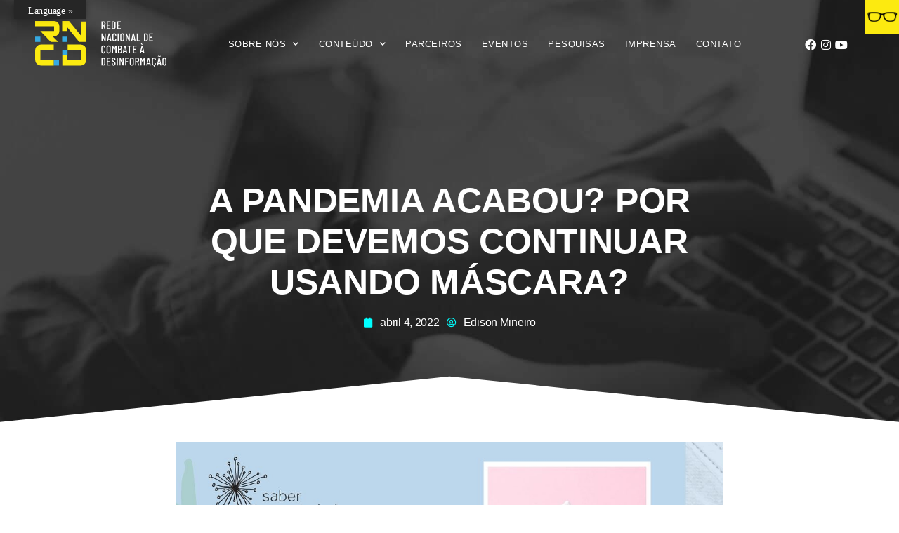

--- FILE ---
content_type: text/css
request_url: https://rncd.org/wp-content/uploads/elementor/css/post-74.css?ver=1769222787
body_size: 1289
content:
.elementor-74 .elementor-element.elementor-element-2076486 > .elementor-container > .elementor-column > .elementor-widget-wrap{align-content:center;align-items:center;}.elementor-74 .elementor-element.elementor-element-2076486 > .elementor-background-overlay{background-color:transparent;background-image:linear-gradient(0deg, #26262600 0%, #262626 100%);opacity:1;}.elementor-74 .elementor-element.elementor-element-2076486 > .elementor-container{max-width:1350px;}.elementor-74 .elementor-element.elementor-element-2076486{margin-top:0px;margin-bottom:0px;padding:20px 0px 30px 0px;z-index:999;}.elementor-widget-image .widget-image-caption{color:var( --e-global-color-text );font-family:var( --e-global-typography-text-font-family ), Sans-serif;font-size:var( --e-global-typography-text-font-size );font-weight:var( --e-global-typography-text-font-weight );line-height:var( --e-global-typography-text-line-height );letter-spacing:var( --e-global-typography-text-letter-spacing );}.elementor-74 .elementor-element.elementor-element-421dd4c img{width:70%;}.elementor-74 .elementor-element.elementor-element-8616b3f{margin-top:0px;margin-bottom:0px;padding:0px 0px 0px 0px;}.elementor-widget-nav-menu .elementor-nav-menu .elementor-item{font-family:var( --e-global-typography-primary-font-family ), Sans-serif;font-size:var( --e-global-typography-primary-font-size );font-weight:var( --e-global-typography-primary-font-weight );line-height:var( --e-global-typography-primary-line-height );letter-spacing:var( --e-global-typography-primary-letter-spacing );}.elementor-widget-nav-menu .elementor-nav-menu--main .elementor-item{color:var( --e-global-color-text );fill:var( --e-global-color-text );}.elementor-widget-nav-menu .elementor-nav-menu--main .elementor-item:hover,
					.elementor-widget-nav-menu .elementor-nav-menu--main .elementor-item.elementor-item-active,
					.elementor-widget-nav-menu .elementor-nav-menu--main .elementor-item.highlighted,
					.elementor-widget-nav-menu .elementor-nav-menu--main .elementor-item:focus{color:var( --e-global-color-accent );fill:var( --e-global-color-accent );}.elementor-widget-nav-menu .elementor-nav-menu--main:not(.e--pointer-framed) .elementor-item:before,
					.elementor-widget-nav-menu .elementor-nav-menu--main:not(.e--pointer-framed) .elementor-item:after{background-color:var( --e-global-color-accent );}.elementor-widget-nav-menu .e--pointer-framed .elementor-item:before,
					.elementor-widget-nav-menu .e--pointer-framed .elementor-item:after{border-color:var( --e-global-color-accent );}.elementor-widget-nav-menu{--e-nav-menu-divider-color:var( --e-global-color-text );}.elementor-widget-nav-menu .elementor-nav-menu--dropdown .elementor-item, .elementor-widget-nav-menu .elementor-nav-menu--dropdown  .elementor-sub-item{font-family:var( --e-global-typography-accent-font-family ), Sans-serif;font-size:var( --e-global-typography-accent-font-size );font-weight:var( --e-global-typography-accent-font-weight );letter-spacing:var( --e-global-typography-accent-letter-spacing );}.elementor-74 .elementor-element.elementor-element-129ffef .elementor-menu-toggle{margin:0 auto;background-color:#262626;border-width:0px;}.elementor-74 .elementor-element.elementor-element-129ffef .elementor-nav-menu .elementor-item{font-family:"Helvetica", Sans-serif;font-size:13px;font-weight:400;text-transform:uppercase;letter-spacing:0.5px;}.elementor-74 .elementor-element.elementor-element-129ffef .elementor-nav-menu--main .elementor-item{color:#FFFFFF;fill:#FFFFFF;padding-left:14px;padding-right:14px;padding-top:3px;padding-bottom:3px;}.elementor-74 .elementor-element.elementor-element-129ffef .elementor-nav-menu--main .elementor-item:hover,
					.elementor-74 .elementor-element.elementor-element-129ffef .elementor-nav-menu--main .elementor-item.elementor-item-active,
					.elementor-74 .elementor-element.elementor-element-129ffef .elementor-nav-menu--main .elementor-item.highlighted,
					.elementor-74 .elementor-element.elementor-element-129ffef .elementor-nav-menu--main .elementor-item:focus{color:#00FFFF;fill:#00FFFF;}.elementor-74 .elementor-element.elementor-element-129ffef .elementor-nav-menu--main:not(.e--pointer-framed) .elementor-item:before,
					.elementor-74 .elementor-element.elementor-element-129ffef .elementor-nav-menu--main:not(.e--pointer-framed) .elementor-item:after{background-color:#00FFFF;}.elementor-74 .elementor-element.elementor-element-129ffef .e--pointer-framed .elementor-item:before,
					.elementor-74 .elementor-element.elementor-element-129ffef .e--pointer-framed .elementor-item:after{border-color:#00FFFF;}.elementor-74 .elementor-element.elementor-element-129ffef .elementor-nav-menu--main .elementor-item.elementor-item-active{color:#00FFFF;}.elementor-74 .elementor-element.elementor-element-129ffef .elementor-nav-menu--main:not(.e--pointer-framed) .elementor-item.elementor-item-active:before,
					.elementor-74 .elementor-element.elementor-element-129ffef .elementor-nav-menu--main:not(.e--pointer-framed) .elementor-item.elementor-item-active:after{background-color:#00FFFF;}.elementor-74 .elementor-element.elementor-element-129ffef .e--pointer-framed .elementor-item.elementor-item-active:before,
					.elementor-74 .elementor-element.elementor-element-129ffef .e--pointer-framed .elementor-item.elementor-item-active:after{border-color:#00FFFF;}.elementor-74 .elementor-element.elementor-element-129ffef{--e-nav-menu-horizontal-menu-item-margin:calc( 0px / 2 );--nav-menu-icon-size:20px;}.elementor-74 .elementor-element.elementor-element-129ffef .elementor-nav-menu--main:not(.elementor-nav-menu--layout-horizontal) .elementor-nav-menu > li:not(:last-child){margin-bottom:0px;}.elementor-74 .elementor-element.elementor-element-129ffef .elementor-nav-menu--dropdown a, .elementor-74 .elementor-element.elementor-element-129ffef .elementor-menu-toggle{color:#1F1F1F;fill:#1F1F1F;}.elementor-74 .elementor-element.elementor-element-129ffef .elementor-nav-menu--dropdown a:hover,
					.elementor-74 .elementor-element.elementor-element-129ffef .elementor-nav-menu--dropdown a:focus,
					.elementor-74 .elementor-element.elementor-element-129ffef .elementor-nav-menu--dropdown a.elementor-item-active,
					.elementor-74 .elementor-element.elementor-element-129ffef .elementor-nav-menu--dropdown a.highlighted,
					.elementor-74 .elementor-element.elementor-element-129ffef .elementor-menu-toggle:hover,
					.elementor-74 .elementor-element.elementor-element-129ffef .elementor-menu-toggle:focus{color:#FFFFFF;}.elementor-74 .elementor-element.elementor-element-129ffef .elementor-nav-menu--dropdown .elementor-item, .elementor-74 .elementor-element.elementor-element-129ffef .elementor-nav-menu--dropdown  .elementor-sub-item{font-family:"Poppins", Sans-serif;font-size:14px;font-weight:400;text-transform:uppercase;}.elementor-74 .elementor-element.elementor-element-129ffef .elementor-nav-menu--dropdown a{padding-left:7px;padding-right:7px;padding-top:5px;padding-bottom:5px;}.elementor-74 .elementor-element.elementor-element-129ffef .elementor-nav-menu--main > .elementor-nav-menu > li > .elementor-nav-menu--dropdown, .elementor-74 .elementor-element.elementor-element-129ffef .elementor-nav-menu__container.elementor-nav-menu--dropdown{margin-top:2px !important;}.elementor-74 .elementor-element.elementor-element-129ffef div.elementor-menu-toggle{color:#FFFFFF;}.elementor-74 .elementor-element.elementor-element-129ffef div.elementor-menu-toggle svg{fill:#FFFFFF;}.elementor-74 .elementor-element.elementor-element-e2f6db8 .elementor-repeater-item-c1cfde1.elementor-social-icon{background-color:#02010100;}.elementor-74 .elementor-element.elementor-element-e2f6db8 .elementor-repeater-item-c1cfde1.elementor-social-icon i{color:#FFFFFF;}.elementor-74 .elementor-element.elementor-element-e2f6db8 .elementor-repeater-item-c1cfde1.elementor-social-icon svg{fill:#FFFFFF;}.elementor-74 .elementor-element.elementor-element-e2f6db8 .elementor-repeater-item-d287977.elementor-social-icon{background-color:#02010100;}.elementor-74 .elementor-element.elementor-element-e2f6db8 .elementor-repeater-item-eddb045.elementor-social-icon{background-color:#02010100;}.elementor-74 .elementor-element.elementor-element-e2f6db8{--grid-template-columns:repeat(3, auto);--icon-size:16px;--grid-column-gap:0px;--grid-row-gap:0px;}.elementor-74 .elementor-element.elementor-element-e2f6db8 .elementor-widget-container{text-align:center;}.elementor-74 .elementor-element.elementor-element-e2f6db8 > .elementor-widget-container{margin:0px 0px -15px 0px;}.elementor-74 .elementor-element.elementor-element-e2f6db8 .elementor-social-icon{--icon-padding:0.2em;}.elementor-theme-builder-content-area{height:400px;}.elementor-location-header:before, .elementor-location-footer:before{content:"";display:table;clear:both;}@media(max-width:1024px){.elementor-widget-image .widget-image-caption{font-size:var( --e-global-typography-text-font-size );line-height:var( --e-global-typography-text-line-height );letter-spacing:var( --e-global-typography-text-letter-spacing );}.elementor-74 .elementor-element.elementor-element-8616b3f{padding:0px 0px 0px 0px;}.elementor-74 .elementor-element.elementor-element-bd09e49 > .elementor-widget-wrap > .elementor-widget:not(.elementor-widget__width-auto):not(.elementor-widget__width-initial):not(:last-child):not(.elementor-absolute){margin-bottom:0px;}.elementor-widget-nav-menu .elementor-nav-menu .elementor-item{font-size:var( --e-global-typography-primary-font-size );line-height:var( --e-global-typography-primary-line-height );letter-spacing:var( --e-global-typography-primary-letter-spacing );}.elementor-widget-nav-menu .elementor-nav-menu--dropdown .elementor-item, .elementor-widget-nav-menu .elementor-nav-menu--dropdown  .elementor-sub-item{font-size:var( --e-global-typography-accent-font-size );letter-spacing:var( --e-global-typography-accent-letter-spacing );}.elementor-74 .elementor-element.elementor-element-129ffef .elementor-nav-menu .elementor-item{font-size:13px;letter-spacing:0.2px;}.elementor-74 .elementor-element.elementor-element-129ffef .e--pointer-framed .elementor-item:before{border-width:0px;}.elementor-74 .elementor-element.elementor-element-129ffef .e--pointer-framed.e--animation-draw .elementor-item:before{border-width:0 0 0px 0px;}.elementor-74 .elementor-element.elementor-element-129ffef .e--pointer-framed.e--animation-draw .elementor-item:after{border-width:0px 0px 0 0;}.elementor-74 .elementor-element.elementor-element-129ffef .e--pointer-framed.e--animation-corners .elementor-item:before{border-width:0px 0 0 0px;}.elementor-74 .elementor-element.elementor-element-129ffef .e--pointer-framed.e--animation-corners .elementor-item:after{border-width:0 0px 0px 0;}.elementor-74 .elementor-element.elementor-element-129ffef .e--pointer-underline .elementor-item:after,
					 .elementor-74 .elementor-element.elementor-element-129ffef .e--pointer-overline .elementor-item:before,
					 .elementor-74 .elementor-element.elementor-element-129ffef .e--pointer-double-line .elementor-item:before,
					 .elementor-74 .elementor-element.elementor-element-129ffef .e--pointer-double-line .elementor-item:after{height:0px;}.elementor-74 .elementor-element.elementor-element-129ffef .elementor-nav-menu--main .elementor-item{padding-left:4px;padding-right:4px;}.elementor-74 .elementor-element.elementor-element-129ffef{--e-nav-menu-horizontal-menu-item-margin:calc( 0px / 2 );}.elementor-74 .elementor-element.elementor-element-129ffef .elementor-nav-menu--main:not(.elementor-nav-menu--layout-horizontal) .elementor-nav-menu > li:not(:last-child){margin-bottom:0px;}}@media(min-width:768px){.elementor-74 .elementor-element.elementor-element-0704ba3{width:22.442%;}.elementor-74 .elementor-element.elementor-element-2bccd6d{width:77.558%;}.elementor-74 .elementor-element.elementor-element-bd09e49{width:80.795%;}.elementor-74 .elementor-element.elementor-element-70427eb{width:19.084%;}}@media(max-width:767px){.elementor-74 .elementor-element.elementor-element-0704ba3{width:100%;}.elementor-widget-image .widget-image-caption{font-size:var( --e-global-typography-text-font-size );line-height:var( --e-global-typography-text-line-height );letter-spacing:var( --e-global-typography-text-letter-spacing );}.elementor-74 .elementor-element.elementor-element-421dd4c img{width:60%;}.elementor-74 .elementor-element.elementor-element-2bccd6d{width:100%;}.elementor-widget-nav-menu .elementor-nav-menu .elementor-item{font-size:var( --e-global-typography-primary-font-size );line-height:var( --e-global-typography-primary-line-height );letter-spacing:var( --e-global-typography-primary-letter-spacing );}.elementor-widget-nav-menu .elementor-nav-menu--dropdown .elementor-item, .elementor-widget-nav-menu .elementor-nav-menu--dropdown  .elementor-sub-item{font-size:var( --e-global-typography-accent-font-size );letter-spacing:var( --e-global-typography-accent-letter-spacing );}}

--- FILE ---
content_type: image/svg+xml
request_url: https://rncd.org/wp-content/uploads/2020/08/Ativo-2.svg
body_size: 4055
content:
<svg xmlns="http://www.w3.org/2000/svg" viewBox="0 0 466.82 164.07"><defs><style>.cls-1{fill:#36a9e1;}.cls-2{fill:#fcea10;}.cls-3{fill:#fff;}</style></defs><g id="Camada_2" data-name="Camada 2"><g id="Layer_1" data-name="Layer 1"><rect class="cls-1" x="96.05" y="55.07" width="18.66" height="18.66"></rect><polygon class="cls-2" points="162.76 1.88 162.76 51.07 120.71 0 114.71 0 96.05 0 96.05 35.33 114.71 35.33 114.71 22.66 156.76 73.73 162.76 73.73 181.42 73.73 181.42 1.88 162.76 1.88"></polygon><rect class="cls-1" y="55.07" width="18.66" height="18.66"></rect><path class="cls-2" d="M18.07,35.09,55.91,73.82H81.77L62,53.59h6.17A17.83,17.83,0,0,0,86,35.78V17.89A17.83,17.83,0,0,0,68.18.08H0v18.5H67.49V35.09Z"></path><path class="cls-3" d="M246.48,28.21l-3.64-11.76a.16.16,0,0,0-.16-.12H240a.14.14,0,0,0-.16.16V28.13a.34.34,0,0,1-.39.39h-3a.34.34,0,0,1-.39-.39V1.43a.34.34,0,0,1,.39-.39h7a6.27,6.27,0,0,1,5.9,3.74,9.3,9.3,0,0,1,.85,4.06,8.52,8.52,0,0,1-1,4.29,6,6,0,0,1-2.8,2.61.22.22,0,0,0-.08.24l4,12.11,0,.15c0,.19-.11.28-.35.28H247A.46.46,0,0,1,246.48,28.21ZM239.82,4.45v8.78a.14.14,0,0,0,.16.16h2.9a3.11,3.11,0,0,0,2.58-1.24,5.06,5.06,0,0,0,1-3.27,5.2,5.2,0,0,0-1-3.35,3.14,3.14,0,0,0-2.58-1.24H240A.14.14,0,0,0,239.82,4.45Z"></path><path class="cls-3" d="M267.34,4.33h-8.82a.14.14,0,0,0-.16.16V13c0,.1.05.15.16.15h5.41a.35.35,0,0,1,.39.4V16a.35.35,0,0,1-.39.4h-5.41c-.11,0-.16.05-.16.15v8.55a.14.14,0,0,0,.16.16h8.82a.34.34,0,0,1,.39.39v2.47a.34.34,0,0,1-.39.39H255a.34.34,0,0,1-.39-.39V1.47a.34.34,0,0,1,.39-.39h12.35a.34.34,0,0,1,.39.39V3.94A.34.34,0,0,1,267.34,4.33Z"></path><path class="cls-3" d="M272.32,28.13V1.47a.34.34,0,0,1,.39-.39h6.43a6.85,6.85,0,0,1,5.17,2,7.47,7.47,0,0,1,1.92,5.41V21.11a7.48,7.48,0,0,1-1.92,5.41,6.85,6.85,0,0,1-5.17,2h-6.43A.34.34,0,0,1,272.32,28.13Zm3.92-2.86,2.86,0a2.89,2.89,0,0,0,2.39-1.16,5.21,5.21,0,0,0,.94-3.16V8.68a5.08,5.08,0,0,0-.9-3.17,2.91,2.91,0,0,0-2.43-1.18h-2.86a.14.14,0,0,0-.16.16V25.11A.14.14,0,0,0,276.24,25.27Z"></path><path class="cls-3" d="M304,4.33h-8.82a.14.14,0,0,0-.16.16V13c0,.1.05.15.16.15h5.41a.35.35,0,0,1,.39.4V16a.35.35,0,0,1-.39.4h-5.41c-.11,0-.16.05-.16.15v8.55a.14.14,0,0,0,.16.16H304a.34.34,0,0,1,.39.39v2.47a.34.34,0,0,1-.39.39H291.64a.34.34,0,0,1-.39-.39V1.47a.34.34,0,0,1,.39-.39H304a.34.34,0,0,1,.39.39V3.94A.34.34,0,0,1,304,4.33Z"></path><path class="cls-3" d="M236.1,70.89V44.24a.35.35,0,0,1,.39-.4h3a.44.44,0,0,1,.43.32l7,17.29c0,.07.07.11.12.09s.08,0,.08-.13V44.24a.35.35,0,0,1,.39-.4h2.94a.35.35,0,0,1,.39.4V70.89a.35.35,0,0,1-.39.4h-3.06A.44.44,0,0,1,247,71l-7-17.29c0-.07-.07-.11-.12-.11s-.08,0-.08.11l0,17.21a.35.35,0,0,1-.39.4h-2.94A.35.35,0,0,1,236.1,70.89Z"></path><path class="cls-3" d="M267.49,70.93l-.86-4.51a.11.11,0,0,0-.06-.11.2.2,0,0,0-.13,0h-6.32a.2.2,0,0,0-.13,0,.11.11,0,0,0-.06.11l-.9,4.51a.38.38,0,0,1-.43.36h-3a.38.38,0,0,1-.3-.12.41.41,0,0,1-.06-.32l5.85-26.65a.4.4,0,0,1,.43-.36H265a.38.38,0,0,1,.43.36l5.92,26.65v.08a.32.32,0,0,1-.36.36h-3.05A.42.42,0,0,1,267.49,70.93Zm-6.78-7.64h5.18c.08,0,.11,0,.11-.16l-2.58-13.4c0-.08-.06-.12-.08-.12s0,0-.08.12l-2.66,13.4C260.6,63.24,260.63,63.29,260.71,63.29Z"></path><path class="cls-3" d="M276.61,69.66a7,7,0,0,1-1.94-5.16V50.59a6.64,6.64,0,0,1,7.05-7.06,7,7,0,0,1,5.16,1.92,6.91,6.91,0,0,1,1.94,5.14v.62a.35.35,0,0,1-.39.4l-3,.15a.34.34,0,0,1-.39-.39v-1a3.66,3.66,0,0,0-.92-2.59,3.18,3.18,0,0,0-2.42-1,3.1,3.1,0,0,0-2.39,1,3.7,3.7,0,0,0-.9,2.59V64.78a3.7,3.7,0,0,0,.9,2.59,3.1,3.1,0,0,0,2.39,1,3.18,3.18,0,0,0,2.42-1,3.66,3.66,0,0,0,.92-2.59v-1a.34.34,0,0,1,.39-.39l3,.15a.35.35,0,0,1,.39.39v.59a6.67,6.67,0,0,1-7.1,7.1A6.92,6.92,0,0,1,276.61,69.66Z"></path><path class="cls-3" d="M293.72,70.89V44.24a.35.35,0,0,1,.39-.4h3a.35.35,0,0,1,.39.4V70.89a.35.35,0,0,1-.39.4h-3A.35.35,0,0,1,293.72,70.89Z"></path><path class="cls-3" d="M304.54,69.64a7.05,7.05,0,0,1-2-5.22V50.74a7.11,7.11,0,0,1,2-5.23,6.94,6.94,0,0,1,5.17-2,6.81,6.81,0,0,1,7.22,7.21V64.42a7,7,0,0,1-2,5.22,7.12,7.12,0,0,1-5.24,2A7,7,0,0,1,304.54,69.64Zm7.68-2.33a3.91,3.91,0,0,0,.94-2.73v-14a3.91,3.91,0,0,0-.94-2.73,3.22,3.22,0,0,0-2.51-1,3.12,3.12,0,0,0-2.45,1,4,4,0,0,0-.92,2.73v14a4,4,0,0,0,.92,2.73,3.12,3.12,0,0,0,2.45,1A3.22,3.22,0,0,0,312.22,67.31Z"></path><path class="cls-3" d="M322.06,70.89V44.24a.35.35,0,0,1,.39-.4h3a.44.44,0,0,1,.43.32l7,17.29c0,.07.06.11.12.09s.08,0,.08-.13V44.24a.35.35,0,0,1,.39-.4h2.94a.35.35,0,0,1,.39.4V70.89a.35.35,0,0,1-.39.4h-3.06a.44.44,0,0,1-.43-.32l-7-17.29c0-.07-.06-.11-.12-.11s-.07,0-.07.11l0,17.21a.35.35,0,0,1-.39.4h-2.94A.35.35,0,0,1,322.06,70.89Z"></path><path class="cls-3" d="M353.46,70.93l-.86-4.51a.11.11,0,0,0-.06-.11.23.23,0,0,0-.14,0h-6.31a.23.23,0,0,0-.14,0,.11.11,0,0,0-.06.11l-.9,4.51a.37.37,0,0,1-.43.36h-3a.34.34,0,0,1-.35-.44l5.84-26.65a.41.41,0,0,1,.43-.36H351a.37.37,0,0,1,.43.36l5.92,26.65v.08a.32.32,0,0,1-.35.36h-3.06A.41.41,0,0,1,353.46,70.93Zm-6.78-7.64h5.17c.08,0,.12,0,.12-.16l-2.59-13.4c0-.08-.05-.12-.08-.12s-.05,0-.07.12l-2.67,13.4C346.56,63.24,346.6,63.29,346.68,63.29Z"></path><path class="cls-3" d="M361.69,70.89V44.24a.35.35,0,0,1,.39-.4h3a.35.35,0,0,1,.39.4V67.87a.14.14,0,0,0,.16.16h8.78a.34.34,0,0,1,.39.39v2.47a.35.35,0,0,1-.39.4H362.08A.35.35,0,0,1,361.69,70.89Z"></path><path class="cls-3" d="M387.05,70.89V44.24a.35.35,0,0,1,.39-.4h6.43a6.86,6.86,0,0,1,5.18,2A7.5,7.5,0,0,1,401,51.25V63.88a7.5,7.5,0,0,1-1.92,5.41,6.86,6.86,0,0,1-5.18,2h-6.43A.35.35,0,0,1,387.05,70.89ZM391,68l2.87,0a2.89,2.89,0,0,0,2.39-1.15,5.23,5.23,0,0,0,.94-3.16V51.45a5.13,5.13,0,0,0-.9-3.18,2.92,2.92,0,0,0-2.43-1.17H391a.13.13,0,0,0-.15.15V67.87C390.82,68,390.87,68,391,68Z"></path><path class="cls-3" d="M418.73,47.1h-8.82c-.11,0-.16,0-.16.15v8.51a.14.14,0,0,0,.16.16h5.41a.34.34,0,0,1,.39.39v2.47a.34.34,0,0,1-.39.39h-5.41a.14.14,0,0,0-.16.16v8.54a.14.14,0,0,0,.16.16h8.82a.34.34,0,0,1,.39.39v2.47a.35.35,0,0,1-.39.4H406.38a.35.35,0,0,1-.39-.4V44.24a.35.35,0,0,1,.39-.4h12.35a.35.35,0,0,1,.39.4v2.47A.34.34,0,0,1,418.73,47.1Z"></path><path class="cls-3" d="M237.45,112.42a6.93,6.93,0,0,1-1.94-5.15V93.35a6.87,6.87,0,0,1,1.94-5.13,7,7,0,0,1,5.11-1.92,7,7,0,0,1,5.16,1.92,6.91,6.91,0,0,1,1.94,5.13V94a.34.34,0,0,1-.39.39l-3,.16a.34.34,0,0,1-.39-.39v-1a3.61,3.61,0,0,0-.93-2.59,3.15,3.15,0,0,0-2.41-1,3.11,3.11,0,0,0-2.39,1,3.68,3.68,0,0,0-.9,2.59v14.42a3.68,3.68,0,0,0,.9,2.59,3.11,3.11,0,0,0,2.39,1,3.15,3.15,0,0,0,2.41-1,3.61,3.61,0,0,0,.93-2.59v-1a.34.34,0,0,1,.39-.39l3,.16a.34.34,0,0,1,.39.39v.59a6.67,6.67,0,0,1-7.1,7.09A6.88,6.88,0,0,1,237.45,112.42Z"></path><path class="cls-3" d="M256,112.4a7,7,0,0,1-2-5.21V93.51a7.09,7.09,0,0,1,2-5.23,7,7,0,0,1,5.17-2,6.81,6.81,0,0,1,7.22,7.21v13.68a7,7,0,0,1-2,5.21,7.12,7.12,0,0,1-5.24,2A7,7,0,0,1,256,112.4Zm7.68-2.33a3.88,3.88,0,0,0,.94-2.72v-14a3.88,3.88,0,0,0-.94-2.72,3.21,3.21,0,0,0-2.51-1,3.13,3.13,0,0,0-2.45,1,4,4,0,0,0-.92,2.72v14a4,4,0,0,0,.92,2.72,3.13,3.13,0,0,0,2.45,1A3.21,3.21,0,0,0,263.65,110.07Z"></path><path class="cls-3" d="M273.41,113.66V87a.35.35,0,0,1,.4-.39h3a.44.44,0,0,1,.44.31l4,9.53a.13.13,0,0,0,.24,0l4.08-9.53a.43.43,0,0,1,.43-.31h3a.34.34,0,0,1,.39.39v26.66a.34.34,0,0,1-.39.39h-3a.34.34,0,0,1-.39-.39V95.9q0-.12-.06-.12a.23.23,0,0,0-.14.08l-3.65,7.76c-.07.19-.18.28-.31.28a.4.4,0,0,1-.39-.28l-3.65-7.8c-.05,0-.09-.08-.13-.08s-.06,0-.06.12v17.8a.35.35,0,0,1-.4.39h-3A.35.35,0,0,1,273.41,113.66Z"></path><path class="cls-3" d="M307,112.09a7.3,7.3,0,0,1-5.31,2h-6.55a.34.34,0,0,1-.39-.39V87a.34.34,0,0,1,.39-.39h6a8,8,0,0,1,5.59,1.86,7,7,0,0,1,2,5.43q0,4.23-3,5.84c-.14.08-.15.15,0,.2a6.59,6.59,0,0,1,2.45,2.62,8.64,8.64,0,0,1,.88,4A7.38,7.38,0,0,1,307,112.09ZM298.46,90v8.31a.14.14,0,0,0,.16.16h2.51A3.66,3.66,0,0,0,304,97.37a4.44,4.44,0,0,0,1-3.12A4.72,4.72,0,0,0,304,91a3.61,3.61,0,0,0-2.86-1.16h-2.51A.14.14,0,0,0,298.46,90Zm5.71,19.52a5.17,5.17,0,0,0,1-3.45,5.61,5.61,0,0,0-1-3.55,3.44,3.44,0,0,0-2.83-1.27h-2.74a.14.14,0,0,0-.16.16v9.17a.14.14,0,0,0,.16.16h2.7A3.56,3.56,0,0,0,304.17,109.54Z"></path><path class="cls-3" d="M323.55,113.7l-.86-4.51a.14.14,0,0,0-.06-.12.33.33,0,0,0-.14,0h-6.31a.33.33,0,0,0-.14,0,.13.13,0,0,0-.05.12l-.91,4.51c0,.23-.17.35-.43.35h-3a.34.34,0,0,1-.29-.12.33.33,0,0,1-.06-.31L317.16,87a.41.41,0,0,1,.43-.35H321c.26,0,.41.12.43.35l5.92,26.66v.08a.31.31,0,0,1-.35.35H324A.41.41,0,0,1,323.55,113.7Zm-6.78-7.65h5.17q.12,0,.12-.15l-2.59-13.41c0-.08-.05-.12-.07-.12s-.06,0-.08.12l-2.67,13.41Q316.65,106.05,316.77,106.05Z"></path><path class="cls-3" d="M343,87v2.47a.34.34,0,0,1-.39.39h-5.13a.14.14,0,0,0-.16.16v23.64a.34.34,0,0,1-.39.39h-3a.34.34,0,0,1-.39-.39V90a.15.15,0,0,0-.16-.16h-4.86a.34.34,0,0,1-.39-.39V87a.34.34,0,0,1,.39-.39h14.07A.34.34,0,0,1,343,87Z"></path><path class="cls-3" d="M360.16,89.86h-8.82a.14.14,0,0,0-.15.16v8.51a.13.13,0,0,0,.15.15h5.41a.36.36,0,0,1,.4.4v2.47a.35.35,0,0,1-.4.39h-5.41a.13.13,0,0,0-.15.15v8.55a.14.14,0,0,0,.15.16h8.82a.35.35,0,0,1,.4.39v2.47a.35.35,0,0,1-.4.39H347.82a.35.35,0,0,1-.4-.39V87a.35.35,0,0,1,.4-.39h12.34a.35.35,0,0,1,.4.39v2.47A.35.35,0,0,1,360.16,89.86Z"></path><path class="cls-3" d="M384.78,113.7l-.86-4.51a.14.14,0,0,0-.06-.12.29.29,0,0,0-.14,0h-6.31a.33.33,0,0,0-.14,0,.14.14,0,0,0-.06.12l-.9,4.51c0,.23-.17.35-.43.35h-3a.34.34,0,0,1-.29-.12.33.33,0,0,1-.06-.31L378.39,87a.41.41,0,0,1,.43-.35h3.45c.26,0,.41.12.43.35l5.92,26.66v.08a.31.31,0,0,1-.35.35h-3.06A.41.41,0,0,1,384.78,113.7ZM382,83.75c0,.16-.12.23-.36.23h-2.27a.52.52,0,0,1-.47-.23L376,79.48l-.08-.2c0-.18.12-.28.35-.28H379a.59.59,0,0,1,.47.28l2.43,4.23A.72.72,0,0,1,382,83.75Zm-4,22.3h5.17q.12,0,.12-.15L380.7,92.49c0-.08-.05-.12-.07-.12s-.06,0-.08.12l-2.67,13.41Q377.88,106.05,378,106.05Z"></path><path class="cls-3" d="M236.06,156.42V129.77a.35.35,0,0,1,.39-.4h6.43a6.84,6.84,0,0,1,5.17,2,7.5,7.5,0,0,1,1.92,5.41v12.63a7.5,7.5,0,0,1-1.92,5.41,6.84,6.84,0,0,1-5.17,2h-6.43A.35.35,0,0,1,236.06,156.42Zm3.92-2.86,2.86,0a2.88,2.88,0,0,0,2.39-1.15,5.23,5.23,0,0,0,.94-3.16V137a5.13,5.13,0,0,0-.9-3.18,2.91,2.91,0,0,0-2.43-1.17H240a.14.14,0,0,0-.16.16v20.62C239.82,153.51,239.87,153.56,240,153.56Z"></path><path class="cls-3" d="M267.73,132.63h-8.82a.14.14,0,0,0-.16.16v8.5a.14.14,0,0,0,.16.16h5.41a.34.34,0,0,1,.39.39v2.47a.34.34,0,0,1-.39.39h-5.41a.14.14,0,0,0-.16.16v8.55c0,.1.05.15.16.15h8.82a.34.34,0,0,1,.39.39v2.47a.35.35,0,0,1-.39.4H255.38a.35.35,0,0,1-.39-.4V129.77a.35.35,0,0,1,.39-.4h12.35a.35.35,0,0,1,.39.4v2.47A.34.34,0,0,1,267.73,132.63Z"></path><path class="cls-3" d="M273.94,155.19a7,7,0,0,1-1.9-5.08v-1.06a.34.34,0,0,1,.39-.39h2.9a.35.35,0,0,1,.4.39v.87a4.35,4.35,0,0,0,.9,2.88,2.87,2.87,0,0,0,2.31,1.08,3,3,0,0,0,2.33-1,4.43,4.43,0,0,0,.43-4.73,5.7,5.7,0,0,0-1.29-1.55c-.54-.45-1.4-1.13-2.61-2s-2.37-1.85-3.13-2.55a9.49,9.49,0,0,1-1.92-2.55A7.31,7.31,0,0,1,272,136a6.75,6.75,0,0,1,1.89-5,7.35,7.35,0,0,1,9.93.14,7.3,7.3,0,0,1,1.9,5.25v1a.35.35,0,0,1-.39.4h-2.9a.35.35,0,0,1-.39-.4v-1a4.31,4.31,0,0,0-.9-2.85,2.92,2.92,0,0,0-2.36-1.07,2.8,2.8,0,0,0-2.21,1,3.93,3.93,0,0,0-.84,2.68,4.08,4.08,0,0,0,.86,2.65,18.66,18.66,0,0,0,3.29,2.88,44.55,44.55,0,0,1,3.59,2.86,8.15,8.15,0,0,1,1.84,2.41,7,7,0,0,1,.65,3.12,7.22,7.22,0,0,1-1.94,5.27,7.41,7.41,0,0,1-10,0Z"></path><path class="cls-3" d="M290.5,156.42V129.77a.35.35,0,0,1,.4-.4h3a.35.35,0,0,1,.39.4v26.65a.35.35,0,0,1-.39.4h-3A.35.35,0,0,1,290.5,156.42Z"></path><path class="cls-3" d="M300,156.42V129.77a.35.35,0,0,1,.39-.4h3a.44.44,0,0,1,.43.32l7,17.29c0,.07.07.11.12.09s.08-.06.08-.13V129.77a.35.35,0,0,1,.39-.4h2.94a.35.35,0,0,1,.39.4v26.65a.35.35,0,0,1-.39.4h-3.06a.44.44,0,0,1-.43-.32l-7-17.29c0-.07-.06-.11-.12-.11s-.07,0-.07.11l0,17.21a.36.36,0,0,1-.4.4h-2.94A.35.35,0,0,1,300,156.42Z"></path><path class="cls-3" d="M333,132.63h-8.78a.14.14,0,0,0-.16.16v8.5a.14.14,0,0,0,.16.16h5.36a.35.35,0,0,1,.4.39v2.47a.35.35,0,0,1-.4.39h-5.36a.14.14,0,0,0-.16.16v11.56a.35.35,0,0,1-.39.4h-3a.35.35,0,0,1-.39-.4V129.77a.35.35,0,0,1,.39-.4H333a.35.35,0,0,1,.39.4v2.47A.34.34,0,0,1,333,132.63Z"></path><path class="cls-3" d="M338.6,155.17a7,7,0,0,1-2-5.21V136.27a7.11,7.11,0,0,1,2-5.23,7,7,0,0,1,5.18-2,6.8,6.8,0,0,1,7.21,7.21V150a7,7,0,0,1-2,5.21,7.11,7.11,0,0,1-5.23,2A7,7,0,0,1,338.6,155.17Zm7.68-2.33a3.91,3.91,0,0,0,1-2.73v-14a3.91,3.91,0,0,0-1-2.73,3.2,3.2,0,0,0-2.5-1,3.11,3.11,0,0,0-2.45,1,3.94,3.94,0,0,0-.92,2.73v14a3.94,3.94,0,0,0,.92,2.73,3.12,3.12,0,0,0,2.45,1A3.21,3.21,0,0,0,346.28,152.84Z"></path><path class="cls-3" d="M366.51,156.5l-3.64-11.76a.16.16,0,0,0-.16-.12H360a.14.14,0,0,0-.16.16v11.64a.35.35,0,0,1-.39.4h-3a.35.35,0,0,1-.39-.4V129.73a.34.34,0,0,1,.39-.39h7a6.33,6.33,0,0,1,3.53,1,6.42,6.42,0,0,1,2.37,2.76,9.42,9.42,0,0,1,.85,4.06,8.57,8.57,0,0,1-1,4.29,6.1,6.1,0,0,1-2.81,2.61.21.21,0,0,0-.07.23l4,12.11,0,.16c0,.18-.11.28-.35.28H367A.47.47,0,0,1,366.51,156.5Zm-6.66-23.75v8.78c0,.1,0,.15.16.15h2.9a3.13,3.13,0,0,0,2.58-1.23,5.06,5.06,0,0,0,1-3.27,5.23,5.23,0,0,0-1-3.36,3.13,3.13,0,0,0-2.58-1.23H360A.14.14,0,0,0,359.85,132.75Z"></path><path class="cls-3" d="M374.59,156.42V129.77a.35.35,0,0,1,.39-.4h3a.44.44,0,0,1,.43.32l4,9.52a.11.11,0,0,0,.12.08.11.11,0,0,0,.11-.08l4.08-9.52a.44.44,0,0,1,.43-.32h3a.35.35,0,0,1,.39.4v26.65a.35.35,0,0,1-.39.4h-3a.35.35,0,0,1-.39-.4V138.66c0-.07,0-.11-.06-.11s-.08,0-.14.08l-3.64,7.76c-.08.18-.19.27-.32.27a.4.4,0,0,1-.39-.27l-3.64-7.8c-.06-.05-.1-.08-.14-.08s-.06,0-.06.12v17.79a.35.35,0,0,1-.39.4h-3A.35.35,0,0,1,374.59,156.42Z"></path><path class="cls-3" d="M407.55,156.46l-.86-4.51a.11.11,0,0,0-.06-.11.2.2,0,0,0-.13,0h-6.32a.2.2,0,0,0-.13,0,.11.11,0,0,0-.06.11l-.9,4.51a.38.38,0,0,1-.43.36h-3a.36.36,0,0,1-.3-.12.42.42,0,0,1-.06-.32l5.84-26.65a.42.42,0,0,1,.44-.36H405a.38.38,0,0,1,.44.36l5.92,26.65v.08a.32.32,0,0,1-.36.36H408A.42.42,0,0,1,407.55,156.46Zm-6.78-7.64H406c.08,0,.11,0,.11-.16l-2.58-13.41c0-.07-.06-.11-.08-.11s0,0-.08.11l-2.67,13.41C400.65,148.77,400.69,148.82,400.77,148.82Z"></path><path class="cls-3" d="M429,137.14l-3,.15a.35.35,0,0,1-.4-.39v-1a3.58,3.58,0,0,0-.92-2.58,3.11,3.11,0,0,0-2.41-1,3.07,3.07,0,0,0-2.39,1,3.65,3.65,0,0,0-.9,2.58v14.43a3.7,3.7,0,0,0,.9,2.59,3.11,3.11,0,0,0,2.39,1,3.15,3.15,0,0,0,2.41-1,3.62,3.62,0,0,0,.92-2.59v-1a.35.35,0,0,1,.4-.39l3,.15a.35.35,0,0,1,.39.4V150a7.25,7.25,0,0,1-1.51,4.69,6.44,6.44,0,0,1-4.1,2.29c-.13.05-.15.12-.08.2a4.92,4.92,0,0,1,1.57,3.6,3,3,0,0,1-.94,2.53,3.65,3.65,0,0,1-2.31.73,7.61,7.61,0,0,1-1.41-.16.42.42,0,0,1-.32-.47l.2-1.25c0-.24.18-.33.47-.28a1.41,1.41,0,0,0,.39,0,1.35,1.35,0,0,0,.92-.31,1.4,1.4,0,0,0,.45-.94,1.73,1.73,0,0,0,0-.44,3,3,0,0,0-.47-1.58,6.81,6.81,0,0,0-1.25-1.55s-.09-.08-.2-.08a6.4,6.4,0,0,1-4.09-2.31,7.29,7.29,0,0,1-1.51-4.71V136.12a6.64,6.64,0,0,1,7.05-7.06,7,7,0,0,1,5.16,1.92,6.93,6.93,0,0,1,1.94,5.14v.62A.35.35,0,0,1,429,137.14Z"></path><path class="cls-3" d="M445.3,156.46l-.86-4.51a.11.11,0,0,0-.06-.11.21.21,0,0,0-.14,0h-6.31a.2.2,0,0,0-.13,0,.11.11,0,0,0-.06.11l-.9,4.51a.38.38,0,0,1-.44.36h-3a.36.36,0,0,1-.3-.12.42.42,0,0,1-.06-.32l5.84-26.65a.42.42,0,0,1,.44-.36h3.44a.38.38,0,0,1,.44.36l5.91,26.65v.08c0,.24-.11.36-.35.36h-3.06A.41.41,0,0,1,445.3,156.46ZM442.62,126a11.66,11.66,0,0,1-1.16-.59,5.16,5.16,0,0,1-.53-.35,2.8,2.8,0,0,0-.59-.33,1.43,1.43,0,0,0-.56-.1,1.83,1.83,0,0,0-.91.22,2.07,2.07,0,0,0-.74.8.37.37,0,0,1-.24.2.38.38,0,0,1-.31-.08l-1.1-.79a.41.41,0,0,1-.15-.51,4.31,4.31,0,0,1,1.37-1.76,3.05,3.05,0,0,1,1.8-.59,2.93,2.93,0,0,1,1.18.24,6.78,6.78,0,0,1,1.17.66,4,4,0,0,1,.47.32,2.84,2.84,0,0,0,.63.35,1.76,1.76,0,0,0,.63.12,1.69,1.69,0,0,0,.86-.22,2.17,2.17,0,0,0,.75-.8q.15-.36.54-.12l1.06.71a.38.38,0,0,1,.16.35.93.93,0,0,1-.12.39,3.78,3.78,0,0,1-1.49,1.59,3.64,3.64,0,0,1-1.76.49A2.39,2.39,0,0,1,442.62,126Zm-4.1,22.78h5.18c.08,0,.11,0,.11-.16l-2.58-13.41c0-.07-.06-.11-.08-.11s0,0-.08.11l-2.67,13.41C438.4,148.77,438.44,148.82,438.52,148.82Z"></path><path class="cls-3" d="M454.44,155.17a7,7,0,0,1-2-5.21V136.27a7.11,7.11,0,0,1,2-5.23,6.94,6.94,0,0,1,5.17-2,6.79,6.79,0,0,1,7.21,7.21V150a6.76,6.76,0,0,1-7.21,7.17A7,7,0,0,1,454.44,155.17Zm7.68-2.33a3.91,3.91,0,0,0,.94-2.73v-14a3.91,3.91,0,0,0-.94-2.73,3.22,3.22,0,0,0-2.51-1,3.12,3.12,0,0,0-2.45,1,4,4,0,0,0-.92,2.73v14a4,4,0,0,0,.92,2.73,3.13,3.13,0,0,0,2.45,1A3.23,3.23,0,0,0,462.12,152.84Z"></path><path class="cls-2" d="M162.25,83.18h-47v18.6h47a1.25,1.25,0,0,1,1.24,1.24v34.17a1.24,1.24,0,0,1-1.24,1.24h-47.1V120.5H96.55V157h65.7a19.84,19.84,0,0,0,19.84-19.84V103A19.84,19.84,0,0,0,162.25,83.18Z"></path><rect class="cls-1" x="96.55" y="101.84" width="18.66" height="18.66"></rect><rect class="cls-1" x="66.25" y="138.43" width="18.6" height="18.6"></rect><path class="cls-2" d="M66.25,138.43H19.84a1.24,1.24,0,0,1-1.24-1.24V103a1.25,1.25,0,0,1,1.24-1.24H66.25V83.18H19.84A19.84,19.84,0,0,0,0,103v34.17A19.84,19.84,0,0,0,19.84,157H66.25Z"></path></g></g></svg>